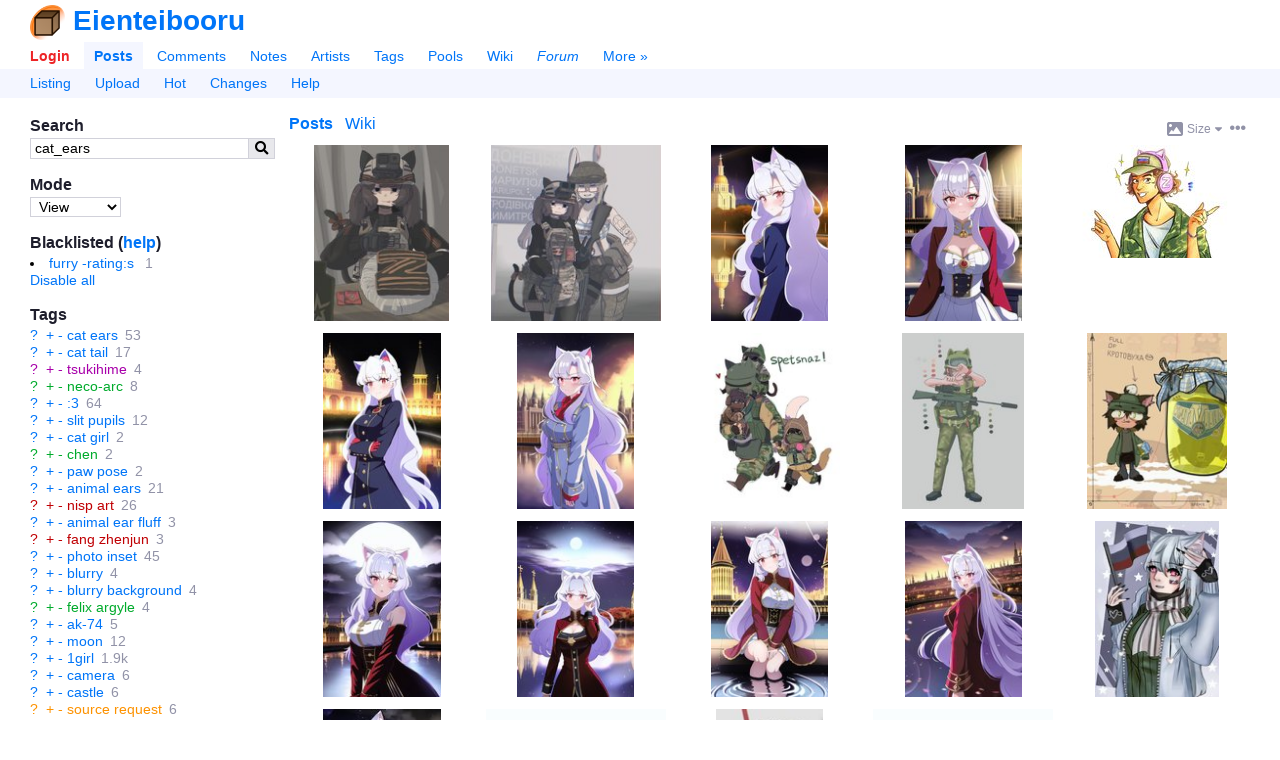

--- FILE ---
content_type: text/html; charset=utf-8
request_url: https://booru.eientei.org/posts?tags=cat_ears&z=1
body_size: 10872
content:

<!doctype html>
<html lang="en">
<head>
  <meta charset="utf-8">
  <title>Cat Ears | Eienteibooru</title>

  <link rel="icon" href="/favicon.ico" sizes="16x16" type="image/x-icon">
  <link rel="icon" href="/favicon.svg" sizes="any" type="image/svg+xml">
  
  <link rel="canonical" href="https://booru.eientei.org/posts?tags=cat_ears">
  <link rel="search" type="application/opensearchdescription+xml" href="https://booru.eientei.org/opensearch.xml?version=2" title="Search posts">

  <meta name="csrf-param" content="authenticity_token" />
<meta name="csrf-token" content="lc7s6dAy4-L2unqUnxewvd_H0ENnS2v3fHJmecnGGHZY6cmU8v5ZaZ8x50dgi5UtPhLt48IqevwaVNKqNPPX_A" />
    <meta name="viewport" content="width=device-width,initial-scale=1">
    <meta name="blacklisted-tags" content="guro,scat,furry -rating:s">

  <meta name="autocomplete-tag-prefixes" content="[&quot;ch:&quot;,&quot;co:&quot;,&quot;gen:&quot;,&quot;char:&quot;,&quot;copy:&quot;,&quot;art:&quot;,&quot;meta:&quot;,&quot;general:&quot;,&quot;character:&quot;,&quot;copyright:&quot;,&quot;artist:&quot;]">

    <script src="/packs/js/runtime-502cc943ed047c87eac6.js"></script>
<script src="/packs/js/20-34b75d7170810064ff25.js"></script>
<script src="/packs/js/application-1f97225d1d2f4b3370ec.js"></script>
<script src="/packs/js/780-9a149046694c464f5a58.js"></script>
<script src="/packs/js/alpine-983543cca5034868c8ce.js"></script>

  <link rel="stylesheet" href="/packs/css/20-1647607e.css" />
<link rel="stylesheet" href="/packs/css/application-2632588c.css" />


  <meta name="description" content="See 53 Cat Ears images on Eienteibooru. A character who has, or wears as a fashion accessory, cat ears (nekomimi) on their head.">
  <meta property="og:type" content="website">
  <meta property="og:site_name" content="Eienteibooru">
  <meta property="og:title" content="Cat Ears | Eienteibooru">
  <meta property="og:description" content="See 53 Cat Ears images on Eienteibooru. A character who has, or wears as a fashion accessory, cat ears (nekomimi) on their head.">
  <meta property="og:url" content="https://booru.eientei.org/posts?tags=cat_ears&amp;z=1">


  <meta name="twitter:title" content="Cat Ears | Eienteibooru">
  <meta name="twitter:description" content="See 53 Cat Ears images on Eienteibooru. A character who has, or wears as a fashion accessory, cat ears (nekomimi) on their head.">

  <meta name="git-hash" content="f37e767fc9c270f470513b497584f9c6a8033ed3">
  <meta name="theme-color" content="hsl(213, 100%, 50%)">

  <link rel="alternate" type="application/atom+xml" title="Posts: Cat Ears" href="https://booru.eientei.org/posts.atom?tags=cat_ears" />



    <meta property="og:image" content="https://booru.eientei.org/data/sample/f4/4b/sample-f44bc0f5b93ae983b50ec059c287f02d.jpg">
    <meta name="twitter:image" content="https://booru.eientei.org/data/sample/f4/4b/sample-f44bc0f5b93ae983b50ec059c287f02d.jpg">
    <meta name="twitter:card" content="summary_large_image">

    <link rel="next" href="/posts?page=2&amp;tags=cat_ears">

  
</head>

<body lang="en" class="c-posts a-index flex flex-col" spellcheck="false" data-controller="posts" data-action="index" data-layout="sidebar" data-current-user-ip-addr="3.145.4.203" data-current-user-save-data="false" data-current-user-id="null" data-current-user-name="Anonymous" data-current-user-level="0" data-current-user-level-string="Anonymous" data-current-user-theme="auto" data-current-user-comment-threshold="-8" data-current-user-default-image-size="large" data-current-user-time-zone="Eastern Time (US &amp; Canada)" data-current-user-per-page="20" data-current-user-is-banned="false" data-current-user-receive-email-notifications="false" data-current-user-new-post-navigation-layout="true" data-current-user-enable-private-favorites="false" data-current-user-style-usernames="false" data-current-user-show-deleted-children="false" data-current-user-can-approve-posts="false" data-current-user-can-upload-free="false" data-current-user-disable-categorized-saved-searches="false" data-current-user-disable-tagged-filenames="false" data-current-user-disable-mobile-gestures="false" data-current-user-enable-safe-mode="false" data-current-user-enable-desktop-mode="false" data-current-user-disable-post-tooltips="false" data-current-user-requires-verification="false" data-current-user-is-verified="false" data-current-user-show-deleted-posts="false" data-current-user-is-restricted="false" data-current-user-is-anonymous="true" data-current-user-is-member="false" data-current-user-is-gold="false" data-current-user-is-platinum="false" data-current-user-is-builder="false" data-current-user-is-moderator="false" data-current-user-is-admin="false" data-current-user-is-owner="false" data-current-user-is-approver="false" data-cookie-news-ticker="null" data-cookie-hide-upgrade-account-notice="null" data-cookie-hide-verify-account-notice="null" data-cookie-hide-dmail-notice="null" data-cookie-dab="null" data-cookie-show-relationship-previews="null" data-cookie-post-preview-size="null" data-cookie-post-preview-show-votes="null">

  <header id="top">
    <div id="app-name-header" class="font-bold font-header leading-normal inline-flex items-center gap-1">
      <a id="app-logo" href="/"><img src="/packs/static/danbooru-logo-128x128-ea111b6658173e847734.png" /></a>
      <a id="app-name" href="/">Eienteibooru</a>
    </div>

    <div id="maintoggle" class="mobile-only">
      <a href="#"><i class="icon fas fa-bars " id="maintoggle-on"></i></a>
      <a href="#"><i class="icon fas fa-times " id="maintoggle-off" style="display: none;"></i></a>
    </div>

    <nav id="nav">
      <menu id="main-menu" class="main">
          <li id="nav-login"><a id="nav-login-link" rel="nofollow" href="/login?url=%2Fposts%3Ftags%3Dcat_ears%26z%3D1">Login</a></li>

        <li id="nav-posts" class=" current"><a id="nav-posts-link" href="/posts">Posts</a></li>
        <li id="nav-comments"><a id="nav-comments-link" href="/comments">Comments</a></li>
        <li id="nav-notes"><a id="nav-notes-link" href="/notes">Notes</a></li>
        <li id="nav-artists"><a id="nav-artists-link" href="/artists">Artists</a></li>
        <li id="nav-tags"><a id="nav-tags-link" href="/tags">Tags</a></li>
        <li id="nav-pools"><a id="nav-pools-link" href="/pools/gallery">Pools</a></li>
        <li id="nav-wiki"><a id="nav-wiki-link" href="/wiki_pages/help:home">Wiki</a></li>
        <li id="nav-forum" class="forum-updated"><a id="nav-forum-link" href="/forum_topics">Forum</a></li>


        <li id="nav-more"><a id="nav-more-link" href="/static/site_map">More »</a></li>
      </menu>

        <menu id="subnav-menu">
            <li id="subnav-listing"><a id="subnav-listing-link" href="/posts">Listing</a></li>
    <li id="subnav-upload"><a id="subnav-upload-link" href="/login?url=%2Fuploads%2Fnew">Upload</a></li>
  <li id="subnav-hot"><a id="subnav-hot-link" href="/posts?d=1&amp;tags=order%3Arank">Hot</a></li>
  <li id="subnav-changes"><a id="subnav-changes-link" href="/post_versions">Changes</a></li>
  <li id="subnav-help"><a id="subnav-help-link" href="/wiki_pages/help:posts">Help</a></li>

        </menu>
    </nav>
  </header>

  <div id="page" class="flex-1 mt-4">




    <div class="notice notice-info" id="notice" style="display: none;">
      <span class="prose">.</span>
      <a href="#" id="close-notice-link">close</a>
    </div>

    

<div id="saved-searches-nav">
  <div id="save-search-dialog" title="Save Search" style="display: none;">

  <form class="simple_form new_saved_search" id="new_saved_search" autocomplete="off" novalidate="novalidate" action="/saved_searches" accept-charset="UTF-8" data-remote="true" method="post"><input type="hidden" name="authenticity_token" value="20cx6jmZ5ZeuhCS9YgkHzHEg_atOqmtW04hOmqu6OUGt93wMGD_U7cXoRhk5xtOytN7e2cTq6q9at7Ryf4Xtaw" autocomplete="off" />
    <div class="input string required saved_search_query"><label class="string required" for="saved_search_query"><abbr title="required">*</abbr> Query</label><input value="cat_ears" data-autocomplete="tag-query" class="string required" type="text" name="saved_search[query]" id="saved_search_query" /></div>
    <div class="input string optional saved_search_label_string field_with_hint"><label class="string optional" for="saved_search_label_string">Labels</label><input data-autocomplete="saved-search-label" class="string optional" type="text" value="" name="saved_search[label_string]" id="saved_search_label_string" /><span class="hint">A list of tags to help categorize this search. Space delimited.</span></div>
    <div class="input boolean optional saved_search_disable_labels"><input name="saved_search[disable_labels]" type="hidden" value="0" autocomplete="off" /><input class="boolean optional" type="checkbox" value="1" name="saved_search[disable_labels]" id="saved_search_disable_labels" /><label class="boolean optional" for="saved_search_disable_labels">Don&#39;t show this dialog again</label></div>
</form></div>

</div>

  


  <div id="c-posts">
    <div id="a-index">

      <div class="sidebar-container">
        <aside id="sidebar">
            
<section id="search-box">
  <h2>Search</h2>
  <form id="search-box-form" class="flex" action="/posts" accept-charset="UTF-8" method="get">
    <input type="text" name="tags" id="tags" value="cat_ears" class="flex-auto" data-shortcut="q" data-autocomplete="tag-query" />
    <input type="hidden" name="z" id="z" value="5" autocomplete="off" />
    <button id="search-box-submit" type="submit"><i class="icon fas fa-search "></i></button>
</form></section>


    <section id="mode-box">
      <h2>Mode</h2>
      <form action="/">
        <select name="mode">
          <option value="view">View</option>
          <option value="edit">Edit</option>
          <option value="tag-script">Tag script</option>
          <option value="add-fav">Favorite</option>
          <option value="remove-fav">Unfavorite</option>
        </select>
      </form>
      <input id="tag-script-field" data-autocomplete="tag-edit" placeholder="Enter tag script" style="display: none; margin-top: 0.5em; width: 100%;">
    </section>

  <div id="blacklist-box" class="sidebar-blacklist">
  <h2>Blacklisted (<a class="wiki-link" href="/wiki_pages/help:blacklists">help</a>)</h2>
  <ul id="blacklist-list" class="list-bulleted"></ul>
  <a id="disable-all-blacklists" style="display: none;" href="#">Disable all</a>
  <a id="re-enable-all-blacklists" style="display: none;" href="#">Re-enable all</a>
</div>


  <section id="tag-box">
    <h2>Tags</h2>
    <ul class="tag-list search-tag-list">
    <li class="tag-type-0" data-tag-name="cat_ears" data-is-deprecated="false">
        <a class="wiki-link" href="/wiki_pages/cat_ears?z=2">?</a>

        <a class="search-inc-tag" href="/posts?tags=cat_ears+cat_ears&amp;z=4">+</a>
        <a class="search-exl-tag" href="/posts?tags=cat_ears+-cat_ears&amp;z=4">-</a>

      <a class="search-tag" href="/posts?tags=cat_ears&amp;z=2">cat ears</a>
      <span class="post-count" title="53">53</span>
    </li>
    <li class="tag-type-0" data-tag-name="cat_tail" data-is-deprecated="false">
        <a class="wiki-link" href="/wiki_pages/cat_tail?z=2">?</a>

        <a class="search-inc-tag" href="/posts?tags=cat_ears+cat_tail&amp;z=4">+</a>
        <a class="search-exl-tag" href="/posts?tags=cat_ears+-cat_tail&amp;z=4">-</a>

      <a class="search-tag" href="/posts?tags=cat_tail&amp;z=2">cat tail</a>
      <span class="post-count" title="17">17</span>
    </li>
    <li class="tag-type-3" data-tag-name="tsukihime" data-is-deprecated="false">
        <a class="wiki-link" href="/wiki_pages/tsukihime?z=2">?</a>

        <a class="search-inc-tag" href="/posts?tags=cat_ears+tsukihime&amp;z=4">+</a>
        <a class="search-exl-tag" href="/posts?tags=cat_ears+-tsukihime&amp;z=4">-</a>

      <a class="search-tag" href="/posts?tags=tsukihime&amp;z=2">tsukihime</a>
      <span class="post-count" title="4">4</span>
    </li>
    <li class="tag-type-4" data-tag-name="neco-arc" data-is-deprecated="false">
        <a class="wiki-link" href="/wiki_pages/neco-arc?z=2">?</a>

        <a class="search-inc-tag" href="/posts?tags=cat_ears+neco-arc&amp;z=4">+</a>
        <a class="search-exl-tag" href="/posts?tags=cat_ears+-neco-arc&amp;z=4">-</a>

      <a class="search-tag" href="/posts?tags=neco-arc&amp;z=2">neco-arc</a>
      <span class="post-count" title="8">8</span>
    </li>
    <li class="tag-type-0" data-tag-name=":3" data-is-deprecated="false">
        <a class="wiki-link" href="/wiki_pages/:3?z=2">?</a>

        <a class="search-inc-tag" href="/posts?tags=cat_ears+%3A3&amp;z=4">+</a>
        <a class="search-exl-tag" href="/posts?tags=cat_ears+-%3A3&amp;z=4">-</a>

      <a class="search-tag" href="/posts?tags=%3A3&amp;z=2">:3</a>
      <span class="post-count" title="64">64</span>
    </li>
    <li class="tag-type-0" data-tag-name="slit_pupils" data-is-deprecated="false">
        <a class="wiki-link" href="/wiki_pages/slit_pupils?z=2">?</a>

        <a class="search-inc-tag" href="/posts?tags=cat_ears+slit_pupils&amp;z=4">+</a>
        <a class="search-exl-tag" href="/posts?tags=cat_ears+-slit_pupils&amp;z=4">-</a>

      <a class="search-tag" href="/posts?tags=slit_pupils&amp;z=2">slit pupils</a>
      <span class="post-count" title="12">12</span>
    </li>
    <li class="tag-type-0" data-tag-name="cat_girl" data-is-deprecated="false">
        <a class="wiki-link" href="/wiki_pages/cat_girl?z=2">?</a>

        <a class="search-inc-tag" href="/posts?tags=cat_ears+cat_girl&amp;z=4">+</a>
        <a class="search-exl-tag" href="/posts?tags=cat_ears+-cat_girl&amp;z=4">-</a>

      <a class="search-tag" href="/posts?tags=cat_girl&amp;z=2">cat girl</a>
      <span class="post-count" title="2">2</span>
    </li>
    <li class="tag-type-4" data-tag-name="chen" data-is-deprecated="false">
        <a class="wiki-link" href="/wiki_pages/chen?z=2">?</a>

        <a class="search-inc-tag" href="/posts?tags=cat_ears+chen&amp;z=4">+</a>
        <a class="search-exl-tag" href="/posts?tags=cat_ears+-chen&amp;z=4">-</a>

      <a class="search-tag" href="/posts?tags=chen&amp;z=2">chen</a>
      <span class="post-count" title="2">2</span>
    </li>
    <li class="tag-type-0" data-tag-name="paw_pose" data-is-deprecated="false">
        <a class="wiki-link" href="/wiki_pages/paw_pose?z=2">?</a>

        <a class="search-inc-tag" href="/posts?tags=cat_ears+paw_pose&amp;z=4">+</a>
        <a class="search-exl-tag" href="/posts?tags=cat_ears+-paw_pose&amp;z=4">-</a>

      <a class="search-tag" href="/posts?tags=paw_pose&amp;z=2">paw pose</a>
      <span class="post-count" title="2">2</span>
    </li>
    <li class="tag-type-0" data-tag-name="animal_ears" data-is-deprecated="false">
        <a class="wiki-link" href="/wiki_pages/animal_ears?z=2">?</a>

        <a class="search-inc-tag" href="/posts?tags=cat_ears+animal_ears&amp;z=4">+</a>
        <a class="search-exl-tag" href="/posts?tags=cat_ears+-animal_ears&amp;z=4">-</a>

      <a class="search-tag" href="/posts?tags=animal_ears&amp;z=2">animal ears</a>
      <span class="post-count" title="21">21</span>
    </li>
    <li class="tag-type-1" data-tag-name="nisp_art" data-is-deprecated="false">
        <a class="wiki-link" href="/artists/show_or_new?name=nisp_art&amp;z=2">?</a>

        <a class="search-inc-tag" href="/posts?tags=cat_ears+nisp_art&amp;z=4">+</a>
        <a class="search-exl-tag" href="/posts?tags=cat_ears+-nisp_art&amp;z=4">-</a>

      <a class="search-tag" href="/posts?tags=nisp_art&amp;z=2">nisp art</a>
      <span class="post-count" title="26">26</span>
    </li>
    <li class="tag-type-0" data-tag-name="animal_ear_fluff" data-is-deprecated="false">
        <a class="wiki-link" href="/wiki_pages/animal_ear_fluff?z=2">?</a>

        <a class="search-inc-tag" href="/posts?tags=cat_ears+animal_ear_fluff&amp;z=4">+</a>
        <a class="search-exl-tag" href="/posts?tags=cat_ears+-animal_ear_fluff&amp;z=4">-</a>

      <a class="search-tag" href="/posts?tags=animal_ear_fluff&amp;z=2">animal ear fluff</a>
      <span class="post-count" title="3">3</span>
    </li>
    <li class="tag-type-1" data-tag-name="fang_zhenjun" data-is-deprecated="false">
        <a class="wiki-link" href="/artists/show_or_new?name=fang_zhenjun&amp;z=2">?</a>

        <a class="search-inc-tag" href="/posts?tags=cat_ears+fang_zhenjun&amp;z=4">+</a>
        <a class="search-exl-tag" href="/posts?tags=cat_ears+-fang_zhenjun&amp;z=4">-</a>

      <a class="search-tag" href="/posts?tags=fang_zhenjun&amp;z=2">fang zhenjun</a>
      <span class="post-count" title="3">3</span>
    </li>
    <li class="tag-type-0" data-tag-name="photo_inset" data-is-deprecated="false">
        <a class="wiki-link" href="/wiki_pages/photo_inset?z=2">?</a>

        <a class="search-inc-tag" href="/posts?tags=cat_ears+photo_inset&amp;z=4">+</a>
        <a class="search-exl-tag" href="/posts?tags=cat_ears+-photo_inset&amp;z=4">-</a>

      <a class="search-tag" href="/posts?tags=photo_inset&amp;z=2">photo inset</a>
      <span class="post-count" title="45">45</span>
    </li>
    <li class="tag-type-0" data-tag-name="blurry" data-is-deprecated="false">
        <a class="wiki-link" href="/wiki_pages/blurry?z=2">?</a>

        <a class="search-inc-tag" href="/posts?tags=cat_ears+blurry&amp;z=4">+</a>
        <a class="search-exl-tag" href="/posts?tags=cat_ears+-blurry&amp;z=4">-</a>

      <a class="search-tag" href="/posts?tags=blurry&amp;z=2">blurry</a>
      <span class="post-count" title="4">4</span>
    </li>
    <li class="tag-type-0" data-tag-name="blurry_background" data-is-deprecated="false">
        <a class="wiki-link" href="/wiki_pages/blurry_background?z=2">?</a>

        <a class="search-inc-tag" href="/posts?tags=cat_ears+blurry_background&amp;z=4">+</a>
        <a class="search-exl-tag" href="/posts?tags=cat_ears+-blurry_background&amp;z=4">-</a>

      <a class="search-tag" href="/posts?tags=blurry_background&amp;z=2">blurry background</a>
      <span class="post-count" title="4">4</span>
    </li>
    <li class="tag-type-4" data-tag-name="felix_argyle" data-is-deprecated="false">
        <a class="wiki-link" href="/wiki_pages/felix_argyle?z=2">?</a>

        <a class="search-inc-tag" href="/posts?tags=cat_ears+felix_argyle&amp;z=4">+</a>
        <a class="search-exl-tag" href="/posts?tags=cat_ears+-felix_argyle&amp;z=4">-</a>

      <a class="search-tag" href="/posts?tags=felix_argyle&amp;z=2">felix argyle</a>
      <span class="post-count" title="4">4</span>
    </li>
    <li class="tag-type-0" data-tag-name="ak-74" data-is-deprecated="false">
        <a class="wiki-link" href="/wiki_pages/ak-74?z=2">?</a>

        <a class="search-inc-tag" href="/posts?tags=cat_ears+ak-74&amp;z=4">+</a>
        <a class="search-exl-tag" href="/posts?tags=cat_ears+-ak-74&amp;z=4">-</a>

      <a class="search-tag" href="/posts?tags=ak-74&amp;z=2">ak-74</a>
      <span class="post-count" title="5">5</span>
    </li>
    <li class="tag-type-0" data-tag-name="moon" data-is-deprecated="false">
        <a class="wiki-link" href="/wiki_pages/moon?z=2">?</a>

        <a class="search-inc-tag" href="/posts?tags=cat_ears+moon&amp;z=4">+</a>
        <a class="search-exl-tag" href="/posts?tags=cat_ears+-moon&amp;z=4">-</a>

      <a class="search-tag" href="/posts?tags=moon&amp;z=2">moon</a>
      <span class="post-count" title="12">12</span>
    </li>
    <li class="tag-type-0" data-tag-name="1girl" data-is-deprecated="false">
        <a class="wiki-link" href="/wiki_pages/1girl?z=2">?</a>

        <a class="search-inc-tag" href="/posts?tags=cat_ears+1girl&amp;z=4">+</a>
        <a class="search-exl-tag" href="/posts?tags=cat_ears+-1girl&amp;z=4">-</a>

      <a class="search-tag" href="/posts?tags=1girl&amp;z=2">1girl</a>
      <span class="post-count" title="1862">1.9k</span>
    </li>
    <li class="tag-type-0" data-tag-name="camera" data-is-deprecated="false">
        <a class="wiki-link" href="/wiki_pages/camera?z=2">?</a>

        <a class="search-inc-tag" href="/posts?tags=cat_ears+camera&amp;z=4">+</a>
        <a class="search-exl-tag" href="/posts?tags=cat_ears+-camera&amp;z=4">-</a>

      <a class="search-tag" href="/posts?tags=camera&amp;z=2">camera</a>
      <span class="post-count" title="6">6</span>
    </li>
    <li class="tag-type-0" data-tag-name="castle" data-is-deprecated="false">
        <a class="wiki-link" href="/wiki_pages/castle?z=2">?</a>

        <a class="search-inc-tag" href="/posts?tags=cat_ears+castle&amp;z=4">+</a>
        <a class="search-exl-tag" href="/posts?tags=cat_ears+-castle&amp;z=4">-</a>

      <a class="search-tag" href="/posts?tags=castle&amp;z=2">castle</a>
      <span class="post-count" title="6">6</span>
    </li>
    <li class="tag-type-5" data-tag-name="source_request" data-is-deprecated="false">
        <a class="wiki-link" href="/wiki_pages/source_request?z=2">?</a>

        <a class="search-inc-tag" href="/posts?tags=cat_ears+source_request&amp;z=4">+</a>
        <a class="search-exl-tag" href="/posts?tags=cat_ears+-source_request&amp;z=4">-</a>

      <a class="search-tag" href="/posts?tags=source_request&amp;z=2">source request</a>
      <span class="post-count" title="6">6</span>
    </li>
    <li class="tag-type-0" data-tag-name="white_hair" data-is-deprecated="false">
        <a class="wiki-link" href="/wiki_pages/white_hair?z=2">?</a>

        <a class="search-inc-tag" href="/posts?tags=cat_ears+white_hair&amp;z=4">+</a>
        <a class="search-exl-tag" href="/posts?tags=cat_ears+-white_hair&amp;z=4">-</a>

      <a class="search-tag" href="/posts?tags=white_hair&amp;z=2">white hair</a>
      <span class="post-count" title="439">439</span>
    </li>
    <li class="tag-type-0" data-tag-name="pointing_up" data-is-deprecated="false">
        <a class="wiki-link" href="/wiki_pages/pointing_up?z=2">?</a>

        <a class="search-inc-tag" href="/posts?tags=cat_ears+pointing_up&amp;z=4">+</a>
        <a class="search-exl-tag" href="/posts?tags=cat_ears+-pointing_up&amp;z=4">-</a>

      <a class="search-tag" href="/posts?tags=pointing_up&amp;z=2">pointing up</a>
      <span class="post-count" title="14">14</span>
    </li>
</ul>

  </section>

  <section id="options-box">
    <h2>Options</h2>
    <ul>
    </ul>
  </section>

  <section id="related-box">
    <h2>Related</h2>
    <ul id="related-list">

      <li><a rel="nofollow" href="/posts?tags=cat_ears+status%3Adeleted">Deleted</a></li>
      <li><a id="random-post" data-shortcut="r" rel="nofollow" href="/posts/random?tags=cat_ears">Random</a></li>
        <li><a rel="nofollow" href="/post_versions?search%5Bchanged_tags%5D=cat_ears">History</a></li>
          <li><a rel="nofollow" href="/forum_posts?search%5Blinked_to%5D=cat_ears">Discussions</a></li>
      <li><a rel="nofollow" href="/counts/posts?tags=cat_ears">Count</a></li>
    </ul>
  </section>

        </aside>

        <section id="content">
            <menu id="post-sections" class="flex">
    <li class="flex-grow-1 space-x-2">
      <a href="#" id="show-posts-link" class="active">Posts</a>

        <a id="show-excerpt-link" class="wiki-excerpt-link" href="/wiki_pages/cat_ears">Wiki</a>

      <a class="mobile-only" href="#search-box">Search &raquo;</a>
    </li>

    <li class="flex items-center gap-2">
      <div class="popup-menu inline-block preview-size-menu">
  <a class="popup-menu-button inline-block rounded p-1" href="javascript:void(0)">
          <svg class="icon svg-icon image-icon " role="img" xmlns="http://www.w3.org/2000/svg" viewBox="0 0 512 512"><path fill="currentColor" d="M447.1 32h-384C28.64 32-.0091 60.65-.0091 96v320c0 35.35 28.65 64 63.1 64h384c35.35 0 64-28.65 64-64V96C511.1 60.65 483.3 32 447.1 32zM111.1 96c26.51 0 48 21.49 48 48S138.5 192 111.1 192s-48-21.49-48-48S85.48 96 111.1 96zM446.1 407.6C443.3 412.8 437.9 416 432 416H82.01c-6.021 0-11.53-3.379-14.26-8.75c-2.73-5.367-2.215-11.81 1.334-16.68l70-96C142.1 290.4 146.9 288 152 288s9.916 2.441 12.93 6.574l32.46 44.51l93.3-139.1C293.7 194.7 298.7 192 304 192s10.35 2.672 13.31 7.125l128 192C448.6 396 448.9 402.3 446.1 407.6z" /></svg> <span class="text-sm">Size</span> <svg class="icon svg-icon caret-down-icon text-xs" role="img" xmlns="http://www.w3.org/2000/svg" viewBox="0 0 320 512"><path fill="currentColor" d="M310.6 246.6l-127.1 128C176.4 380.9 168.2 384 160 384s-16.38-3.125-22.63-9.375l-127.1-128C.2244 237.5-2.516 223.7 2.438 211.8S19.07 192 32 192h255.1c12.94 0 24.62 7.781 29.58 19.75S319.8 237.5 310.6 246.6z" /></svg>

  </a>

  <ul class="popup-menu-content">
      <li>    <a rel="nofollow" href="/posts?size=150&amp;tags=cat_ears&amp;z=1">Small</a>
</li>
      <li>    <a class="font-bold" rel="nofollow" href="/posts?size=180&amp;tags=cat_ears&amp;z=1">Medium</a>
</li>
      <li>    <a rel="nofollow" href="/posts?size=225&amp;tags=cat_ears&amp;z=1">Large</a>
</li>
      <li>    <a class="mobile-only" rel="nofollow" href="/posts?size=360&amp;tags=cat_ears&amp;z=1">Huge</a>
</li>
      <li>    <a class="desktop-only" rel="nofollow" href="/posts?size=270&amp;tags=cat_ears&amp;z=1">Huge</a>
</li>
      <li>    <a class="desktop-only" rel="nofollow" href="/posts?size=360&amp;tags=cat_ears&amp;z=1">Gigantic</a>
</li>
  </ul>
</div>


      <div class="popup-menu inline-block post-preview-options-menu">
  <a class="popup-menu-button inline-block rounded p-1" href="javascript:void(0)">
      <i class="icon fas fa-ellipsis-h "></i>
  </a>

  <ul class="popup-menu-content">
      <li>            <a class="post-preview-show-votes" rel="nofollow" href="/posts?show_votes=true&amp;tags=cat_ears">Show scores</a>
</li>
  </ul>
</div>
    </li>
  </menu>

  <div id="quick-edit-div" style="display: none;">
    <h2>Edit</h2>

    <form autocomplete="off" id="quick-edit-form" novalidate="novalidate" class="simple_form post" action="/posts" accept-charset="UTF-8" method="post"><input type="hidden" name="authenticity_token" value="mW5bJWzQ5-wtWIDvoVE0IAEkPGtupS1JsVX8VEMIoK_j1Ic3EeUu5OZKdCUhyb0j85mZJsHCTcQ3J6GxDNSviw" autocomplete="off" />
      <div class="input text required post_tag_string"><label class="text required" for="post_tag_string"><abbr title="required">*</abbr> Tags</label><textarea data-autocomplete="tag-edit" class="text required" name="post[tag_string]" id="post_tag_string">
</textarea></div>
      <input type="submit" name="commit" value="Submit" />
      <button name="cancel" type="button" class="btn">Cancel</button>
</form>  </div>

  <div id="excerpt" style="display: none;">
        <div class="prose">
            <p><a class="wiki-other-name" href="https://www.pixiv.net/tags/%E7%8C%AB%E8%80%B3/artworks">猫耳</a> <a class="wiki-other-name" href="https://www.pixiv.net/tags/%E3%83%8D%E3%82%B3%E3%83%9F%E3%83%9F/artworks">ネコミミ</a> <a class="wiki-other-name" href="https://www.pixiv.net/tags/%E3%81%AD%E3%81%93%E3%81%BF%E3%81%BF/artworks">ねこみみ</a> <a class="wiki-other-name" href="https://www.pixiv.net/tags/%E3%83%8D%E3%82%B3%E8%80%B3/artworks">ネコ耳</a> <a class="wiki-other-name" href="https://www.pixiv.net/tags/%E3%81%AD%E3%81%93%E8%80%B3/artworks">ねこ耳</a> <a class="wiki-other-name" href="https://www.pixiv.net/tags/%E7%8C%AB%E8%80%B3%E3%82%AB%E3%83%81%E3%83%A5%E3%83%BC%E3%82%B7%E3%83%A3/artworks">猫耳カチューシャ</a></p>

          <p>A character who has, or wears as a fashion accessory, cat ears (nekomimi) on their head.</p><h4>See also</h4><ul><li><a class="dtext-link dtext-wiki-link tag-type-0" href="/wiki_pages/cat">cat</a></li><li><a class="dtext-link dtext-wiki-link dtext-wiki-does-not-exist tag-type-0" href="/wiki_pages/cat_girl" title="This wiki page does not exist">cat girl</a></li><li><a class="dtext-link dtext-wiki-link dtext-tag-empty" href="/wiki_pages/cat_hat" title="This wiki page does not have a tag">cat hat</a> / <a class="dtext-link dtext-wiki-link dtext-tag-empty" href="/wiki_pages/cat_hood" title="This wiki page does not have a tag">cat hood</a></li><li><a class="dtext-link dtext-wiki-link tag-type-0" href="/wiki_pages/cat_tail">cat tail</a></li><li><a class="dtext-link dtext-wiki-link dtext-wiki-does-not-exist" href="/wiki_pages/tag_group%3Abody_parts" title="This wiki page does not exist">Tag Group:Body parts</a></li></ul>
          






          <p class="mt-4">
            <a class="wiki-link" id="view-wiki-link" href="/wiki_pages/cat_ears">View wiki</a>
          </p>
        </div>
  </div>

  <div id="posts">
    <div class="post-gallery post-gallery-grid post-gallery-180">
    <div class="posts-container">
<article id="post_3182" class="post-preview post-preview-fit-compact post-preview-180" data-id="3182" data-tags="1girl artist_request bags_under_eyes black_eyes brown_hair bulletproof_vest camera cat cat_ears cat_tail curtain desk gloves helmet highres indoors jacket long_sleeves looking_at_viewer medium_hair military military_uniform mre non-web_source original ribbon ribbon_of_saint_george russia russian_army russian_flag russian_text smile source_request tactical_clothes thumbs_up tongue tongue_out twintails uniform upper_body z_(russian_symbol)" data-rating="g" data-flags="" data-score="2" data-uploader-id="206">  <div class="post-preview-container">
    <a class="post-preview-link" draggable="false" href="/posts/3182?q=cat_ears">
      <picture>
            <source type="image/jpeg" srcset="https://booru.eientei.org/data/180x180/f4/4b/f44bc0f5b93ae983b50ec059c287f02d.jpg 1x, https://booru.eientei.org/data/360x360/f4/4b/f44bc0f5b93ae983b50ec059c287f02d.jpg 2x">

        <img src="https://booru.eientei.org/data/180x180/f4/4b/f44bc0f5b93ae983b50ec059c287f02d.jpg" width="138" height="180" class="post-preview-image" title="1girl artist_request bags_under_eyes black_eyes brown_hair bulletproof_vest camera cat cat_ears cat_tail curtain desk gloves helmet highres indoors jacket long_sleeves looking_at_viewer medium_hair military military_uniform mre non-web_source original ribbon ribbon_of_saint_george russia russian_army russian_flag russian_text smile source_request tactical_clothes thumbs_up tongue tongue_out twintails uniform upper_body z_(russian_symbol) rating:g score:2" alt="post #3182" crossorigin="anonymous" draggable="false">      </picture>
</a>  </div>
</article><article id="post_3181" class="post-preview post-preview-fit-compact post-preview-180" data-id="3181" data-tags="2girls :3 artist_request black_eyes brown_hair bulletproof_vest bunny_ears camera cat_ears cat_tail cowboy_shot english_text fang gloves gun hand_on_own_hip hand_on_shoulder helmet highres holding holding_gun holding_rifle holding_weapon jacket long_sleeves looking_at_viewer military military_uniform multiple_girls non-web_source original outdoors pants pantyhose radio ribbon_of_saint_george rifle russian_army russian_flag russian_text sleeveless smile source_request tactical_clothes tattoo telnyashka twintails ukrainian_text uniform v weapon z_(russian_symbol)" data-rating="g" data-flags="" data-score="1" data-uploader-id="206">  <div class="post-preview-container">
    <a class="post-preview-link" draggable="false" href="/posts/3181?q=cat_ears">
      <picture>
            <source type="image/jpeg" srcset="https://booru.eientei.org/data/180x180/7a/47/7a47df4261db10ae46e4a396731de993.jpg 1x, https://booru.eientei.org/data/360x360/7a/47/7a47df4261db10ae46e4a396731de993.jpg 2x">

        <img src="https://booru.eientei.org/data/180x180/7a/47/7a47df4261db10ae46e4a396731de993.jpg" width="174" height="180" class="post-preview-image" title="2girls :3 artist_request black_eyes brown_hair bulletproof_vest bunny_ears camera cat_ears cat_tail cowboy_shot english_text fang gloves gun hand_on_own_hip hand_on_shoulder helmet highres holding holding_gun holding_rifle holding_weapon jacket long_sleeves looking_at_viewer military military_uniform multiple_girls non-web_source original outdoors pants pantyhose radio ribbon_of_saint_george rifle russian_army russian_flag russian_text sleeveless smile source_request tactical_clothes tattoo telnyashka twintails ukrainian_text uniform v weapon z_(russian_symbol) rating:g score:1" alt="post #3181" crossorigin="anonymous" draggable="false">      </picture>
</a>  </div>
</article><article id="post_3067" class="post-preview post-preview-fit-compact post-preview-180" data-id="3067" data-tags="1girl ai-generated alpha alpha_1918 backside blush cat_ears church highres looking_at_viewer red_eyes solo tree white_hair" data-rating="g" data-flags="" data-score="1" data-uploader-id="13">  <div class="post-preview-container">
    <a class="post-preview-link" draggable="false" href="/posts/3067?q=cat_ears">
      <picture>
            <source type="image/jpeg" srcset="https://booru.eientei.org/data/180x180/40/a0/40a094d8ad91f3ee077013abe9597e98.jpg 1x, https://booru.eientei.org/data/360x360/40/a0/40a094d8ad91f3ee077013abe9597e98.jpg 2x">

        <img src="https://booru.eientei.org/data/180x180/40/a0/40a094d8ad91f3ee077013abe9597e98.jpg" width="120" height="180" class="post-preview-image" title="1girl ai-generated alpha alpha_1918 backside blush cat_ears church highres looking_at_viewer red_eyes solo tree white_hair rating:g score:1" alt="post #3067" crossorigin="anonymous" draggable="false">      </picture>
</a>  </div>
</article><article id="post_3054" class="post-preview post-preview-fit-compact post-preview-180" data-id="3054" data-tags="1girl ai-generated alpha alpha_1918 blush breasts cat_ears city dress highres large_breasts red_eyes solo white_hair" data-rating="g" data-flags="" data-score="0" data-uploader-id="13">  <div class="post-preview-container">
    <a class="post-preview-link" draggable="false" href="/posts/3054?q=cat_ears">
      <picture>
            <source type="image/jpeg" srcset="https://booru.eientei.org/data/180x180/60/6b/606b1e332cad0f059a1ebbd3ef726f23.jpg 1x, https://booru.eientei.org/data/360x360/60/6b/606b1e332cad0f059a1ebbd3ef726f23.jpg 2x">

        <img src="https://booru.eientei.org/data/180x180/60/6b/606b1e332cad0f059a1ebbd3ef726f23.jpg" width="120" height="180" class="post-preview-image" title="1girl ai-generated alpha alpha_1918 blush breasts cat_ears city dress highres large_breasts red_eyes solo white_hair rating:g score:0" alt="post #3054" crossorigin="anonymous" draggable="false">      </picture>
</a>  </div>
</article><article id="post_2933" class="post-preview post-preview-fit-compact post-preview-180" data-id="2933" data-tags="1girl bariesuterram cat cat_ears furry highres red_eyes russian_flag smile smug" data-rating="g" data-flags="" data-score="1" data-uploader-id="13">  <div class="post-preview-container">
    <a class="post-preview-link" draggable="false" href="/posts/2933?q=cat_ears">
      <picture>
            <source type="image/jpeg" srcset="https://booru.eientei.org/data/180x180/63/81/63817caa1a31d950d4077aff9712c974.jpg 1x, https://booru.eientei.org/data/360x360/63/81/63817caa1a31d950d4077aff9712c974.jpg 2x">

        <img src="https://booru.eientei.org/data/180x180/63/81/63817caa1a31d950d4077aff9712c974.jpg" width="136" height="180" class="post-preview-image" title="1girl bariesuterram cat cat_ears furry highres red_eyes russian_flag smile smug rating:g score:1" alt="post #2933" crossorigin="anonymous" draggable="false">      </picture>
</a>  </div>
</article><article id="post_2928" class="post-preview post-preview-fit-compact post-preview-180" data-id="2928" data-tags="1boy cat_ears headphones highres military military_uniform russian_flag smile uniform z_(russian_symbol)" data-rating="g" data-flags="" data-score="0" data-uploader-id="13">  <div class="post-preview-container">
    <a class="post-preview-link" draggable="false" href="/posts/2928?q=cat_ears">
      <picture>
            <source type="image/jpeg" srcset="https://booru.eientei.org/data/180x180/82/d5/82d5432564813d2569a8282e8e61bb6d.jpg 1x, https://booru.eientei.org/data/360x360/82/d5/82d5432564813d2569a8282e8e61bb6d.jpg 2x">

        <img src="https://booru.eientei.org/data/180x180/82/d5/82d5432564813d2569a8282e8e61bb6d.jpg" width="180" height="113" class="post-preview-image" title="1boy cat_ears headphones highres military military_uniform russian_flag smile uniform z_(russian_symbol) rating:g score:0" alt="post #2928" crossorigin="anonymous" draggable="false">      </picture>
</a>  </div>
</article><article id="post_2902" class="post-preview post-preview-fit-compact post-preview-180" data-id="2902" data-tags="1girl ai-generated alpha alpha_1918 castle cat_ears highres long_hair looking_at_viewer red_eyes smile solo water white_hair" data-rating="g" data-flags="" data-score="0" data-uploader-id="13">  <div class="post-preview-container">
    <a class="post-preview-link" draggable="false" href="/posts/2902?q=cat_ears">
      <picture>
            <source type="image/jpeg" srcset="https://booru.eientei.org/data/180x180/ab/c2/abc2ae170785c8a44cb3b3d41b964a82.jpg 1x, https://booru.eientei.org/data/360x360/ab/c2/abc2ae170785c8a44cb3b3d41b964a82.jpg 2x">

        <img src="https://booru.eientei.org/data/180x180/ab/c2/abc2ae170785c8a44cb3b3d41b964a82.jpg" width="120" height="180" class="post-preview-image" title="1girl ai-generated alpha alpha_1918 castle cat_ears highres long_hair looking_at_viewer red_eyes smile solo water white_hair rating:g score:0" alt="post #2902" crossorigin="anonymous" draggable="false">      </picture>
</a>  </div>
</article><article id="post_2901" class="post-preview post-preview-fit-compact post-preview-180" data-id="2901" data-tags="1girl ai-generated alpha alpha_1918 breasts castle cat_ears highres large_breasts long_hair looking_at_viewer red_eyes smile solo water white_hair" data-rating="g" data-flags="" data-score="1" data-uploader-id="13">  <div class="post-preview-container">
    <a class="post-preview-link" draggable="false" href="/posts/2901?q=cat_ears">
      <picture>
            <source type="image/jpeg" srcset="https://booru.eientei.org/data/180x180/ac/c5/acc5d144fd4a5b22f64d8615dd48e756.jpg 1x, https://booru.eientei.org/data/360x360/ac/c5/acc5d144fd4a5b22f64d8615dd48e756.jpg 2x">

        <img src="https://booru.eientei.org/data/180x180/ac/c5/acc5d144fd4a5b22f64d8615dd48e756.jpg" width="120" height="180" class="post-preview-image" title="1girl ai-generated alpha alpha_1918 breasts castle cat_ears highres large_breasts long_hair looking_at_viewer red_eyes smile solo water white_hair rating:g score:1" alt="post #2901" crossorigin="anonymous" draggable="false">      </picture>
</a>  </div>
</article><article id="post_2850" class="post-preview post-preview-fit-compact post-preview-180" data-id="2850" data-tags="4boys blush cat_ears cat_tail helmet mask military military_uniform russian_army russian_flag uniform z_(russian_symbol)" data-rating="g" data-flags="" data-score="0" data-uploader-id="13">  <div class="post-preview-container">
    <a class="post-preview-link" draggable="false" href="/posts/2850?q=cat_ears">
      <picture>
            <source type="image/jpeg" srcset="https://booru.eientei.org/data/180x180/93/d3/93d338033519d7a3d863d53d231caf61.jpg 1x, https://booru.eientei.org/data/360x360/93/d3/93d338033519d7a3d863d53d231caf61.jpg 2x">

        <img src="https://booru.eientei.org/data/180x180/93/d3/93d338033519d7a3d863d53d231caf61.jpg" width="144" height="180" class="post-preview-image" title="4boys blush cat_ears cat_tail helmet mask military military_uniform russian_army russian_flag uniform z_(russian_symbol) rating:g score:0" alt="post #2850" crossorigin="anonymous" draggable="false">      </picture>
</a>  </div>
</article><article id="post_2828" class="post-preview post-preview-fit-compact post-preview-180" data-id="2828" data-tags="1girl ak-74m belt blue_eyes brown_hair camouflage cat_ears facing_viewer full_body goggles gun helmet holding holding_gun holding_weapon looking_at_viewer military original pants rifle scope short_sleeves simple_background smile solo standing suppressor t-shirt uniform visor weapon wristband z_(gesture)" data-rating="g" data-flags="" data-score="0" data-uploader-id="96">  <div class="post-preview-container">
    <a class="post-preview-link" draggable="false" href="/posts/2828?q=cat_ears">
      <picture>
            <source type="image/jpeg" srcset="https://booru.eientei.org/data/180x180/ff/4b/ff4b688d157cfcdddba9a4c68cf71a42.jpg 1x, https://booru.eientei.org/data/360x360/ff/4b/ff4b688d157cfcdddba9a4c68cf71a42.jpg 2x">

        <img src="https://booru.eientei.org/data/180x180/ff/4b/ff4b688d157cfcdddba9a4c68cf71a42.jpg" width="125" height="180" class="post-preview-image" title="1girl ak-74m belt blue_eyes brown_hair camouflage cat_ears facing_viewer full_body goggles gun helmet holding holding_gun holding_weapon looking_at_viewer military original pants rifle scope short_sleeves simple_background smile solo standing suppressor t-shirt uniform visor weapon wristband z_(gesture) rating:g score:0" alt="post #2828" crossorigin="anonymous" draggable="false">      </picture>
</a>  </div>
</article><article id="post_2793" class="post-preview post-preview-fit-compact post-preview-180" data-id="2793" data-tags=":3 blush brown_hair cat_ears facing_viewer full_body highres jacket jar looking_at_viewer mole neco-arc original pants parody russian_text tongue tongue_out yellow_eyes" data-rating="g" data-flags="" data-score="0" data-uploader-id="2">  <div class="post-preview-container">
    <a class="post-preview-link" draggable="false" href="/posts/2793?q=cat_ears">
      <picture>
            <source type="image/jpeg" srcset="https://booru.eientei.org/data/180x180/17/9d/179de9a9fae3a3a1663ece2cf5c5e4bf.jpg 1x, https://booru.eientei.org/data/360x360/17/9d/179de9a9fae3a3a1663ece2cf5c5e4bf.jpg 2x">

        <img src="https://booru.eientei.org/data/180x180/17/9d/179de9a9fae3a3a1663ece2cf5c5e4bf.jpg" width="144" height="180" class="post-preview-image" title=":3 blush brown_hair cat_ears facing_viewer full_body highres jacket jar looking_at_viewer mole neco-arc original pants parody russian_text tongue tongue_out yellow_eyes rating:g score:0" alt="post #2793" crossorigin="anonymous" draggable="false">      </picture>
</a>  </div>
</article><article id="post_2728" class="post-preview post-preview-fit-compact post-preview-180" data-id="2728" data-tags="1girl ai-generated alpha alpha_1918 breasts cat_ears cat_girl cloud highres large_breasts long_hair looking_at_viewer moon red_eyes sky solo white_hair" data-rating="g" data-flags="" data-score="1" data-uploader-id="13">  <div class="post-preview-container">
    <a class="post-preview-link" draggable="false" href="/posts/2728?q=cat_ears">
      <picture>
            <source type="image/jpeg" srcset="https://booru.eientei.org/data/180x180/78/01/78017d69e9864d55eac135aea22a9047.jpg 1x, https://booru.eientei.org/data/360x360/78/01/78017d69e9864d55eac135aea22a9047.jpg 2x">

        <img src="https://booru.eientei.org/data/180x180/78/01/78017d69e9864d55eac135aea22a9047.jpg" width="120" height="180" class="post-preview-image" title="1girl ai-generated alpha alpha_1918 breasts cat_ears cat_girl cloud highres large_breasts long_hair looking_at_viewer moon red_eyes sky solo white_hair rating:g score:1" alt="post #2728" crossorigin="anonymous" draggable="false">      </picture>
</a>  </div>
</article><article id="post_2691" class="post-preview post-preview-fit-compact post-preview-180" data-id="2691" data-tags="1girl ai-generated alpha alpha_1918 breasts cat_ears highres large_breasts long_hair looking_at_viewer moon palace red_eyes sky solo water white_hair" data-rating="g" data-flags="" data-score="0" data-uploader-id="13">  <div class="post-preview-container">
    <a class="post-preview-link" draggable="false" href="/posts/2691?q=cat_ears">
      <picture>
            <source type="image/jpeg" srcset="https://booru.eientei.org/data/180x180/3f/76/3f76f39f533965d8678765bfcf01636b.jpg 1x, https://booru.eientei.org/data/360x360/3f/76/3f76f39f533965d8678765bfcf01636b.jpg 2x">

        <img src="https://booru.eientei.org/data/180x180/3f/76/3f76f39f533965d8678765bfcf01636b.jpg" width="120" height="180" class="post-preview-image" title="1girl ai-generated alpha alpha_1918 breasts cat_ears highres large_breasts long_hair looking_at_viewer moon palace red_eyes sky solo water white_hair rating:g score:0" alt="post #2691" crossorigin="anonymous" draggable="false">      </picture>
</a>  </div>
</article><article id="post_2574" class="post-preview post-preview-fit-compact post-preview-180" data-id="2574" data-tags="1girl ai-generated alpha alpha_1918 breasts cat_ears city highres hips long_hair looking_at_viewer moon red_eyes solo water white_hair" data-rating="g" data-flags="" data-score="0" data-uploader-id="13">  <div class="post-preview-container">
    <a class="post-preview-link" draggable="false" href="/posts/2574?q=cat_ears">
      <picture>
            <source type="image/jpeg" srcset="https://booru.eientei.org/data/180x180/ec/10/ec10070a8d8a6a42870c97adbfe3c227.jpg 1x, https://booru.eientei.org/data/360x360/ec/10/ec10070a8d8a6a42870c97adbfe3c227.jpg 2x">

        <img src="https://booru.eientei.org/data/180x180/ec/10/ec10070a8d8a6a42870c97adbfe3c227.jpg" width="120" height="180" class="post-preview-image" title="1girl ai-generated alpha alpha_1918 breasts cat_ears city highres hips long_hair looking_at_viewer moon red_eyes solo water white_hair rating:g score:0" alt="post #2574" crossorigin="anonymous" draggable="false">      </picture>
</a>  </div>
</article><article id="post_2569" class="post-preview post-preview-fit-compact post-preview-180" data-id="2569" data-tags="1girl ai-generated alpha alpha_1918 breasts cat_ears city highres long_hair look_from_the_back looking_at_viewer red_eyes solo white_hair" data-rating="g" data-flags="" data-score="0" data-uploader-id="13">  <div class="post-preview-container">
    <a class="post-preview-link" draggable="false" href="/posts/2569?q=cat_ears">
      <picture>
            <source type="image/jpeg" srcset="https://booru.eientei.org/data/180x180/81/be/81bee2a487f827a91b91b0710aff01a2.jpg 1x, https://booru.eientei.org/data/360x360/81/be/81bee2a487f827a91b91b0710aff01a2.jpg 2x">

        <img src="https://booru.eientei.org/data/180x180/81/be/81bee2a487f827a91b91b0710aff01a2.jpg" width="120" height="180" class="post-preview-image" title="1girl ai-generated alpha alpha_1918 breasts cat_ears city highres long_hair look_from_the_back looking_at_viewer red_eyes solo white_hair rating:g score:0" alt="post #2569" crossorigin="anonymous" draggable="false">      </picture>
</a>  </div>
</article><article id="post_2485" class="post-preview post-preview-fit-compact post-preview-180" data-id="2485" data-tags="1girl breasts cat_ears gloves heart heart-shaped_pupils highres large_breasts pink_eyes russian_flag scarf smile solo star symbol-shaped_pupils white_hair z_(russian_symbol)" data-rating="g" data-flags="" data-score="1" data-uploader-id="13">  <div class="post-preview-container">
    <a class="post-preview-link" draggable="false" href="/posts/2485?q=cat_ears">
      <picture>
            <source type="image/jpeg" srcset="https://booru.eientei.org/data/180x180/29/5c/295c5ce933ceb1666bbdd5305452438a.jpg 1x, https://booru.eientei.org/data/360x360/29/5c/295c5ce933ceb1666bbdd5305452438a.jpg 2x">

        <img src="https://booru.eientei.org/data/180x180/29/5c/295c5ce933ceb1666bbdd5305452438a.jpg" width="127" height="180" class="post-preview-image" title="1girl breasts cat_ears gloves heart heart-shaped_pupils highres large_breasts pink_eyes russian_flag scarf smile solo star symbol-shaped_pupils white_hair z_(russian_symbol) rating:g score:1" alt="post #2485" crossorigin="anonymous" draggable="false">      </picture>
</a>  </div>
</article><article id="post_2483" class="post-preview post-preview-fit-compact post-preview-180" data-id="2483" data-tags="1girl ai-generated alpha alpha_1918 breasts cat_ears city highres jeans large_breasts looking_at_viewer red_eyes smile solo t-shirt white_hair" data-rating="g" data-flags="" data-score="0" data-uploader-id="13">  <div class="post-preview-container">
    <a class="post-preview-link" draggable="false" href="/posts/2483?q=cat_ears">
      <picture>
            <source type="image/jpeg" srcset="https://booru.eientei.org/data/180x180/e9/be/e9be4437894d51b8f8c3f6a4398fb9bc.jpg 1x, https://booru.eientei.org/data/360x360/e9/be/e9be4437894d51b8f8c3f6a4398fb9bc.jpg 2x">

        <img src="https://booru.eientei.org/data/180x180/e9/be/e9be4437894d51b8f8c3f6a4398fb9bc.jpg" width="120" height="180" class="post-preview-image" title="1girl ai-generated alpha alpha_1918 breasts cat_ears city highres jeans large_breasts looking_at_viewer red_eyes smile solo t-shirt white_hair rating:g score:0" alt="post #2483" crossorigin="anonymous" draggable="false">      </picture>
</a>  </div>
</article><article id="post_2413" class="post-preview post-preview-fit-compact post-preview-180" data-id="2413" data-tags="1girl :3 blush braid cat_ears facing_viewer head_only long_hair looking_at_viewer lowres monochrome original sparkle" data-rating="g" data-flags="" data-score="0" data-uploader-id="2">  <div class="post-preview-container">
    <a class="post-preview-link" draggable="false" href="/posts/2413?q=cat_ears">
      <picture>
            <source type="image/jpeg" srcset="https://booru.eientei.org/data/180x180/90/e3/90e3f21e0a464e7dbb3b4151654f1da0.jpg 1x, https://booru.eientei.org/data/360x360/90/e3/90e3f21e0a464e7dbb3b4151654f1da0.jpg 2x">

        <img src="https://booru.eientei.org/data/180x180/90/e3/90e3f21e0a464e7dbb3b4151654f1da0.jpg" width="180" height="95" class="post-preview-image" title="1girl :3 blush braid cat_ears facing_viewer head_only long_hair looking_at_viewer lowres monochrome original sparkle rating:g score:0" alt="post #2413" crossorigin="anonymous" draggable="false">      </picture>
</a>  </div>
</article><article id="post_2239" class="post-preview post-preview-fit-compact post-preview-180" data-id="2239" data-tags="1girl aks-74u ammunition_pouch animal_ears assault_rifle bulletproof_vest cat_ears cat_girl closed_mouth frown gloves gun handgun helmet highres kalashnikov_rifle nagant_m1895 original polilla pouch red_hair revolver rifle scar scar_on_face short_hair solo tactical_clothes visor_(armor) weapon yellow_eyes" data-rating="g" data-flags="" data-score="0" data-uploader-id="2">  <div class="post-preview-container">
    <a class="post-preview-link" draggable="false" href="/posts/2239?q=cat_ears">
      <picture>
            <source type="image/jpeg" srcset="https://booru.eientei.org/data/180x180/b3/4f/b34f3fee513dbc763120c074b1698288.jpg 1x, https://booru.eientei.org/data/360x360/b3/4f/b34f3fee513dbc763120c074b1698288.jpg 2x">

        <img src="https://booru.eientei.org/data/180x180/b3/4f/b34f3fee513dbc763120c074b1698288.jpg" width="109" height="180" class="post-preview-image" title="1girl aks-74u ammunition_pouch animal_ears assault_rifle bulletproof_vest cat_ears cat_girl closed_mouth frown gloves gun handgun helmet highres kalashnikov_rifle nagant_m1895 original polilla pouch red_hair revolver rifle scar scar_on_face short_hair solo tactical_clothes visor_(armor) weapon yellow_eyes rating:g score:0" alt="post #2239" crossorigin="anonymous" draggable="false">      </picture>
</a>  </div>
</article><article id="post_2163" class="post-preview post-preview-fit-compact post-preview-180" data-id="2163" data-tags="1boy 1girl candy cat_ears covered_face english_text gloves hat long_sleeves looking_at_another military military_uniform monochrome original sketch speech_bubble throwing uniform vest white_background" data-rating="g" data-flags="" data-score="0" data-uploader-id="2">  <div class="post-preview-container">
    <a class="post-preview-link" draggable="false" href="/posts/2163?q=cat_ears">
      <picture>
            <source type="image/jpeg" srcset="https://booru.eientei.org/data/180x180/61/1b/611bedf3e1ffb84e5e2d39594c38a936.jpg 1x, https://booru.eientei.org/data/360x360/61/1b/611bedf3e1ffb84e5e2d39594c38a936.jpg 2x">

        <img src="https://booru.eientei.org/data/180x180/61/1b/611bedf3e1ffb84e5e2d39594c38a936.jpg" width="180" height="135" class="post-preview-image" title="1boy 1girl candy cat_ears covered_face english_text gloves hat long_sleeves looking_at_another military military_uniform monochrome original sketch speech_bubble throwing uniform vest white_background rating:g score:0" alt="post #2163" crossorigin="anonymous" draggable="false">      </picture>
</a>  </div>
</article>    </div>

  

        <div class="paginator numbered-paginator mt-8 mb-4 space-x-2 flex justify-center items-center">
  <span class="paginator-prev" rel="prev" data-shortcut="a left"><i class="icon fas fa-chevron-left "></i></span>

      <span class="paginator-current font-bold">1</span>
      <a class="paginator-page desktop-only" href="/posts?page=2&amp;tags=cat_ears">2</a>
      <a class="paginator-page desktop-only" href="/posts?page=3&amp;tags=cat_ears">3</a>

  <a class="paginator-next" rel="next" data-shortcut="d right" href="/posts?page=2&amp;tags=cat_ears"><i class="icon fas fa-chevron-right "></i></a>
</div>


</div>
  </div>

        </section>
      </div>
    </div>
  </div>

  </div>

  <div id="tooltips">
    <div id="post-tooltips"></div>
    <div id="comment-votes-tooltips"></div>
    <div id="post-votes-tooltips"></div>
    <div id="post-favorites-tooltips"></div>
    <div id="user-tooltips"></div>
    <div id="popup-menus"></div>
  </div>

  <footer id="page-footer" class="text-sm flex-initial">
    <span class="page-footer-app-name" title="Running commit: f37e767fc">Eienteibooru</span>
    / <a href="/terms_of_service">Terms</a>
    / <a href="/privacy">Privacy</a>
    / <a href="/contact">Contact</a>
    / <a href="https://eientei.org">Pleroma</a>
    / <a href="https://status.eientei.org">Status</a>
    </span>
  </footer>
</body></html>

